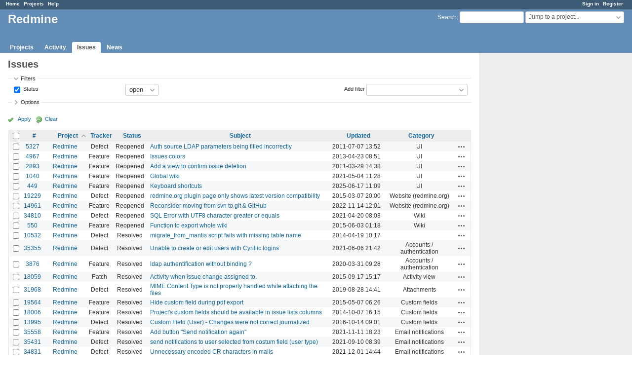

--- FILE ---
content_type: text/html; charset=utf-8
request_url: https://www.redmine.org/issues?page=4&per_page=25&sort=project%2Cstatus%3Adesc%2Ccategory
body_size: 8226
content:
<!DOCTYPE html>
<html lang="en">
<head>
<meta charset="utf-8" />
<meta http-equiv="X-UA-Compatible" content="IE=edge"/>
<title>Issues - Redmine</title>
<meta name="viewport" content="width=device-width, initial-scale=1">
<meta name="description" content="Redmine" />
<meta name="keywords" content="issue,bug,tracker" />
<meta name="csrf-param" content="authenticity_token" />
<meta name="csrf-token" content="fzZmQ2Q7oLe6jWqqK5lxOLhPGthi0M5QBgje3qmfhxFaKDxiBeYZ430PF4UcCds6xW3KTmv1F9LO/lFrp/zMxQ==" />
<link rel='shortcut icon' href='/favicon.ico?1679302129' />
<link rel="stylesheet" media="all" href="/stylesheets/jquery/jquery-ui-1.13.2.css?1679302129" />
<link rel="stylesheet" media="all" href="/stylesheets/tribute-5.1.3.css?1679302129" />
<link rel="stylesheet" media="all" href="/stylesheets/application.css?1679302129" />
<link rel="stylesheet" media="all" href="/stylesheets/responsive.css?1679302129" />

<script src="/javascripts/jquery-3.6.1-ui-1.13.2-ujs-5.2.8.1.js?1679302129"></script>
<script src="/javascripts/jquery-migrate-3.3.2.min.js?1679302129"></script>
<script src="/javascripts/tribute-5.1.3.min.js?1679302129"></script>
<script src="/javascripts/tablesort-5.2.1.min.js?1679302129"></script>
<script src="/javascripts/tablesort-5.2.1.number.min.js?1679302129"></script>
<script src="/javascripts/application.js?1679302129"></script>
<script src="/javascripts/responsive.js?1679302129"></script>
<script>
//<![CDATA[
$(window).on('load', function(){ warnLeavingUnsaved('The current page contains unsaved text that will be lost if you leave this page.'); });
//]]>
</script>

<script>
//<![CDATA[
rm = window.rm || {};rm.AutoComplete = rm.AutoComplete || {};rm.AutoComplete.dataSources = '{"issues":"/issues/auto_complete?q=","wiki_pages":"/wiki_pages/auto_complete?q="}';
//]]>
</script>

<!-- page specific tags -->
<script>
//<![CDATA[
var datepickerOptions={dateFormat: 'yy-mm-dd', firstDay: 0, showOn: 'button', buttonImageOnly: true, buttonImage: '/images/calendar.png?1679302129', showButtonPanel: true, showWeek: true, showOtherMonths: true, selectOtherMonths: true, changeMonth: true, changeYear: true, beforeShow: beforeShowDatePicker};
//]]>
</script>    <link rel="alternate" type="application/atom+xml" title="Issues" href="https://www.redmine.org/issues.atom" />
    <link rel="alternate" type="application/atom+xml" title="Details of all changes" href="https://www.redmine.org/issues/changes.atom" />
<script src="/javascripts/context_menu.js?1679302129"></script><link rel="stylesheet" media="screen" href="/stylesheets/context_menu.css?1679302129" /></head>
<body class="has-main-menu controller-issues action-index avatars-on">

<div id="wrapper">

<div class="flyout-menu js-flyout-menu">

        <div class="flyout-menu__search">
            <form action="/search" accept-charset="UTF-8" name="form-2ff6503c" method="get"><input name="utf8" type="hidden" value="&#x2713;" />
            <input type="hidden" name="issues" value="1" />
            <label class="search-magnifier search-magnifier--flyout" for="flyout-search">&#9906;</label>
            <input type="text" name="q" id="flyout-search" class="small js-search-input" placeholder="Search" />
</form>        </div>


        <h3>Project</h3>
        <span class="js-project-menu"></span>

    <h3>General</h3>
    <span class="js-general-menu"></span>

    <span class="js-sidebar flyout-menu__sidebar"></span>

    <h3>Profile</h3>
    <span class="js-profile-menu"></span>

</div>

<div id="wrapper2">
<div id="wrapper3">
<div id="top-menu">
    <div id="account">
        <ul><li><a class="login" href="/login">Sign in</a></li><li><a class="register" href="/account/register">Register</a></li></ul>    </div>
    
    <ul><li><a class="home" href="/">Home</a></li><li><a class="projects" href="/projects">Projects</a></li><li><a class="help" href="https://www.redmine.org/guide">Help</a></li></ul></div>

<div id="header">

    <a href="#" class="mobile-toggle-button js-flyout-menu-toggle-button"></a>

    <div id="quick-search">
        <form action="/search" accept-charset="UTF-8" name="form-7a5cdf62" method="get"><input name="utf8" type="hidden" value="&#x2713;" />
        <input type="hidden" name="scope" />
        <input type="hidden" name="issues" value="1" />
        <label for='q'>
          <a accesskey="4" href="/search">Search</a>:
        </label>
        <input type="text" name="q" id="q" size="20" class="small" accesskey="f" data-auto-complete="true" />
</form>        <div id="project-jump" class="drdn"><span class="drdn-trigger">Jump to a project...</span><div class="drdn-content"><div class="quick-search"><input type="text" name="q" id="projects-quick-search" value="" class="autocomplete" data-automcomplete-url="/projects/autocomplete.js?jump=issues" autocomplete="off" /></div><div class="drdn-items projects selection"></div><div class="drdn-items all-projects selection"><a class="selected" href="/projects?jump=issues">All Projects</a></div></div></div>
    </div>

    <h1>Redmine</h1>

    <div id="main-menu" class="tabs">
        <ul><li><a class="projects" href="/projects">Projects</a></li><li><a class="activity" href="/activity">Activity</a></li><li><a class="issues selected" href="/issues">Issues</a></li><li><a class="news" href="/news">News</a></li></ul>
        <div class="tabs-buttons" style="display:none;">
            <button class="tab-left" onclick="moveTabLeft(this); return false;"></button>
            <button class="tab-right" onclick="moveTabRight(this); return false;"></button>
        </div>
    </div>
</div>

<div id="main" class="">
    <div id="sidebar">
        
		<br />
		<script type="text/javascript"><!--
		google_ad_client = "pub-0447284344517370";
		google_alternate_color = "FFFFFF";
		google_ad_width = 160;
		google_ad_height = 600;
		google_ad_format = "160x600_as";
		google_ad_type = "text_image";
		google_ad_channel = "";
		google_color_border = "EEEEEE";
		google_color_bg = "FFFFFF";
		google_color_link = "484848";
		google_color_text = "484848";
		google_color_url = "2A5685";
		//-->
		</script>
		<script type="text/javascript"
		  src="//pagead2.googlesyndication.com/pagead/show_ads.js">
		</script>
                <br />

        
    </div>

    <div id="content">
        
        <div class="contextual">
  </div>

<h2>Issues</h2>

<form id="query_form" action="/issues" accept-charset="UTF-8" name="query_form-a6611666" method="get"><input name="utf8" type="hidden" value="&#x2713;" />
  <input type="hidden" name="set_filter" id="set_filter" value="1" />
<input type="hidden" name="type" id="query_type" value="IssueQuery" disabled="disabled" />
<input type="hidden" name="sort" value="project,status:desc,category" />

<div id="query_form_with_buttons" class="hide-when-print">
<div id="query_form_content">
  <fieldset id="filters" class="collapsible ">
    <legend onclick="toggleFieldset(this);" class="icon icon-expended">Filters</legend>
    <div style="">
      <script>
//<![CDATA[

var operatorLabels = {"=":"is","!":"is not","o":"open","c":"closed","!*":"none","*":"any","\u003e=":"\u003e=","\u003c=":"\u003c=","\u003e\u003c":"between","\u003ct+":"in less than","\u003et+":"in more than","\u003e\u003ct+":"in the next","t+":"in","nd":"tomorrow","t":"today","ld":"yesterday","nw":"next week","w":"this week","lw":"last week","l2w":"last 2 weeks","nm":"next month","m":"this month","lm":"last month","y":"this year","\u003et-":"less than days ago","\u003ct-":"more than days ago","\u003e\u003ct-":"in the past","t-":"days ago","~":"contains","!~":"doesn't contain","^":"starts with","$":"ends with","=p":"any issues in project","=!p":"any issues not in project","!p":"no issues in project","*o":"any open issues","!o":"no open issues"};
var operatorByType = {"list":["=","!"],"list_status":["o","=","!","c","*"],"list_optional":["=","!","!*","*"],"list_subprojects":["*","!*","=","!"],"date":["=","\u003e=","\u003c=","\u003e\u003c","\u003ct+","\u003et+","\u003e\u003ct+","t+","nd","t","ld","nw","w","lw","l2w","nm","m","lm","y","\u003et-","\u003ct-","\u003e\u003ct-","t-","!*","*"],"date_past":["=","\u003e=","\u003c=","\u003e\u003c","\u003et-","\u003ct-","\u003e\u003ct-","t-","t","ld","w","lw","l2w","m","lm","y","!*","*"],"string":["~","=","!~","!","^","$","!*","*"],"text":["~","!~","^","$","!*","*"],"integer":["=","\u003e=","\u003c=","\u003e\u003c","!*","*"],"float":["=","\u003e=","\u003c=","\u003e\u003c","!*","*"],"relation":["=","!","=p","=!p","!p","*o","!o","!*","*"],"tree":["=","~","!*","*"]};
var availableFilters = {"status_id":{"type":"list_status","name":"Status","remote":true,"values":[["New","1"],["Needs feedback","10"],["Confirmed","9"],["Resolved","3"],["Closed","5"],["Reopened","8"]]},"project_id":{"type":"list","name":"Project","remote":true},"tracker_id":{"type":"list","name":"Tracker","values":[["Defect","1"],["Feature","2"],["Patch","3"]]},"priority_id":{"type":"list","name":"Priority","values":[["Low","3"],["Normal","4"],["High","5"],["Urgent","6"]]},"author_id":{"type":"list","name":"Author","remote":true},"assigned_to_id":{"type":"list_optional","name":"Assignee","remote":true},"member_of_group":{"type":"list_optional","name":"Assignee's group","remote":true},"assigned_to_role":{"type":"list_optional","name":"Assignee's role","remote":true},"fixed_version_id":{"type":"list_optional","name":"Target version","remote":true},"fixed_version.due_date":{"type":"date","name":"Target version's Due date","values":null},"fixed_version.status":{"type":"list","name":"Target version's Status","values":[["open","open"],["locked","locked"],["closed","closed"]]},"subject":{"type":"text","name":"Subject","values":null},"description":{"type":"text","name":"Description","values":null},"created_on":{"type":"date_past","name":"Created","values":null},"updated_on":{"type":"date_past","name":"Updated","values":null},"closed_on":{"type":"date_past","name":"Closed","values":null},"start_date":{"type":"date","name":"Start date","values":null},"due_date":{"type":"date","name":"Due date","values":null},"estimated_hours":{"type":"float","name":"Estimated time","values":null},"done_ratio":{"type":"integer","name":"% Done","values":null},"attachment":{"type":"text","name":"File","values":null},"updated_by":{"type":"list","name":"Updated by","remote":true},"last_updated_by":{"type":"list","name":"Last updated by","remote":true},"project.status":{"type":"list","name":"Project's Status","remote":true},"cf_2":{"type":"list_optional","name":"Resolution","remote":true},"cf_4":{"type":"list_optional","name":"Affected version","remote":true},"cf_4.due_date":{"type":"date","name":"Affected version's Due date","values":null},"cf_4.status":{"type":"list","name":"Affected version's Status","values":[["open","open"],["locked","locked"],["closed","closed"]]},"relates":{"type":"relation","name":"Related to","remote":true},"duplicates":{"type":"relation","name":"Is duplicate of","remote":true},"duplicated":{"type":"relation","name":"Has duplicate","remote":true},"blocks":{"type":"relation","name":"Blocks","remote":true},"blocked":{"type":"relation","name":"Blocked by","remote":true},"precedes":{"type":"relation","name":"Precedes","remote":true},"follows":{"type":"relation","name":"Follows","remote":true},"copied_to":{"type":"relation","name":"Copied to","remote":true},"copied_from":{"type":"relation","name":"Copied from","remote":true},"parent_id":{"type":"tree","name":"Parent task","values":null},"child_id":{"type":"tree","name":"Subtasks","values":null},"issue_id":{"type":"integer","name":"Issue","values":null}};
var labelDayPlural = "days";

var filtersUrl = "\/queries\/filter?type=IssueQuery";

$(document).ready(function(){
  initFilters();
  addFilter("status_id", "o", [""]);
});

//]]>
</script>
<table id="filters-table">
</table>

<div class="add-filter">
<label for="add_filter_select">Add filter</label>
<select id="add_filter_select"><option value="">&nbsp;</option>
<option value="status_id">Status</option>
<option value="project_id">Project</option>
<option value="tracker_id">Tracker</option>
<option value="priority_id">Priority</option>
<option value="author_id">Author</option>
<option value="assigned_to_id">Assignee</option>
<option value="fixed_version_id">Target version</option>
<option value="subject">Subject</option>
<option value="description">Description</option>
<option value="done_ratio">% Done</option>
<option value="attachment">File</option>
<option value="updated_by">Updated by</option>
<option value="last_updated_by">Last updated by</option>
<option value="cf_2">Resolution</option>
<option value="cf_4">Affected version</option>
<option value="issue_id">Issue</option><optgroup label="Assignee"><option value="member_of_group">Assignee&#39;s group</option>
<option value="assigned_to_role">Assignee&#39;s role</option></optgroup><optgroup label="Target version"><option value="fixed_version.due_date">Target version&#39;s Due date</option>
<option value="fixed_version.status">Target version&#39;s Status</option></optgroup><optgroup label="Date"><option value="created_on">Created</option>
<option value="updated_on">Updated</option>
<option value="closed_on">Closed</option>
<option value="start_date">Start date</option>
<option value="due_date">Due date</option></optgroup><optgroup label="Time tracking"><option value="estimated_hours">Estimated time</option></optgroup><optgroup label="Project"><option value="project.status">Project&#39;s Status</option></optgroup><optgroup label="Affected version"><option value="cf_4.due_date">Affected version&#39;s Due date</option>
<option value="cf_4.status">Affected version&#39;s Status</option></optgroup><optgroup label="Relations"><option value="relates">Related to</option>
<option value="duplicates">Is duplicate of</option>
<option value="duplicated">Has duplicate</option>
<option value="blocks">Blocks</option>
<option value="blocked">Blocked by</option>
<option value="precedes">Precedes</option>
<option value="follows">Follows</option>
<option value="copied_to">Copied to</option>
<option value="copied_from">Copied from</option>
<option value="parent_id">Parent task</option>
<option value="child_id">Subtasks</option></optgroup></select>
</div>

<input type="hidden" name="f[]" id="f_" value="" />

    </div>
  </fieldset>

    <fieldset id="options" class="collapsible collapsed">
      <legend onclick="toggleFieldset(this);" class="icon icon-collapsed">Options</legend>
        <div class="hidden">
          <table id="list-definition" class="">
            <tr>
              <td class="field">Columns</td>
              <td>
<span class="query-columns">
  <span>
      <label for="available_c">Available Columns</label>
      <select name="available_columns[]" id="available_c" multiple="multiple" size="10" ondblclick="moveOptions(this.form.available_c, this.form.selected_c);"><option value="parent">Parent task</option>
<option value="parent.subject">Parent task subject</option>
<option value="priority">Priority</option>
<option value="author">Author</option>
<option value="assigned_to">Assignee</option>
<option value="fixed_version">Target version</option>
<option value="start_date">Start date</option>
<option value="due_date">Due date</option>
<option value="estimated_hours">Estimated time</option>
<option value="total_estimated_hours">Total estimated time</option>
<option value="done_ratio">% Done</option>
<option value="created_on">Created</option>
<option value="closed_on">Closed</option>
<option value="last_updated_by">Last updated by</option>
<option value="relations">Related issues</option>
<option value="attachments">Files</option>
<option value="cf_1">Affected version (unused)</option>
<option value="cf_2">Resolution</option>
<option value="cf_4">Affected version</option></select>
  </span>
  <span class="buttons">
      <input type="button" value="&#8594;" class="move-right"
       onclick="moveOptions(this.form.available_c, this.form.selected_c);" />
      <input type="button" value="&#8592;" class="move-left"
       onclick="moveOptions(this.form.selected_c, this.form.available_c);" />
  </span>
  <span>
      <label for="selected_c">Selected Columns</label>
      <select name="c[]" id="selected_c" multiple="multiple" size="10" ondblclick="moveOptions(this.form.selected_c, this.form.available_c);"><option value="project">Project</option>
<option value="tracker">Tracker</option>
<option value="status">Status</option>
<option value="subject">Subject</option>
<option value="updated_on">Updated</option>
<option value="category">Category</option></select>
  </span>
  <span class="buttons">
      <input type="button" value="&#8648;" onclick="moveOptionTop(this.form.selected_c);" />
      <input type="button" value="&#8593;" onclick="moveOptionUp(this.form.selected_c);" />
      <input type="button" value="&#8595;" onclick="moveOptionDown(this.form.selected_c);" />
      <input type="button" value="&#8650;" onclick="moveOptionBottom(this.form.selected_c);" />
  </span>
</span>

<script>
//<![CDATA[

$(document).ready(function(){
  $('.query-columns').closest('form').submit(function(){
    $('#selected_c option:not(:disabled)').prop('selected', true);
  });
});

//]]>
</script></td>
            </tr>
            <tr>
              <td class="field"><label for='group_by'>Group results by</label></td>
              <td><select name="group_by" id="group_by"><option value="">&nbsp;</option>
<option value="project">Project</option>
<option value="tracker">Tracker</option>
<option value="status">Status</option>
<option value="priority">Priority</option>
<option value="author">Author</option>
<option value="assigned_to">Assignee</option>
<option value="updated_on">Updated</option>
<option value="category">Category</option>
<option value="fixed_version">Target version</option>
<option value="start_date">Start date</option>
<option value="due_date">Due date</option>
<option value="done_ratio">% Done</option>
<option value="created_on">Created</option>
<option value="closed_on">Closed</option>
<option value="cf_1">Affected version (unused)</option>
<option value="cf_2">Resolution</option>
<option value="cf_4">Affected version</option></select></td>
            </tr>
            <tr>
              <td class="field">Show</td>
              <td><label class="inline"><input type="checkbox" name="c[]" value="description" /> Description</label><label class="inline"><input type="checkbox" name="c[]" value="last_notes" /> Last notes</label></td>
            </tr>
            <tr>
              <td>Totals</td>
              <td><label class="inline"><input type="checkbox" name="t[]" value="estimated_hours" /> Estimated time</label><input type="hidden" name="t[]" id="t_" value="" /></td>
            </tr>
        </table>
      </div>
    </fieldset>
</div>

<p class="buttons">
  <a href="#" onclick="$(&quot;#query_form&quot;).submit(); return false;" class="icon icon-checked">Apply</a>
  <a class="icon icon-reload" href="/issues?set_filter=1&amp;sort=">Clear</a>
</p>
</div>



<script>
//<![CDATA[

$(function ($) {
  $('input[name=display_type]').change(function (e) {
    if ($("#display_type_list").is(':checked')) {
      $('table#list-definition').show();
    } else {
      $('table#list-definition').hide();
    }

  })
});


//]]>
</script>
</form>


<form data-cm-url="/issues/context_menu" action="/issues" accept-charset="UTF-8" name="form-5b115cf3" method="post"><input name="utf8" type="hidden" value="&#x2713;" /><input type="hidden" name="authenticity_token" value="Hi+h3RTVgFejaN39iL0AI/7EHcvHRkb0xn55nHTLQX47Mfv8dQg5A2TqoNK/Laohg+bNXc5jn3YOiPYpeqgKqg==" /><input type="hidden" name="back_url" value="/issues?page=4&amp;per_page=25&amp;sort=project%2Cstatus%3Adesc%2Ccategory" />
<input type="hidden" name="c[]" value="id" /><input type="hidden" name="c[]" value="project" /><input type="hidden" name="c[]" value="tracker" /><input type="hidden" name="c[]" value="status" /><input type="hidden" name="c[]" value="subject" /><input type="hidden" name="c[]" value="updated_on" /><input type="hidden" name="c[]" value="category" />
<div class="autoscroll">
<table class="list issues odd-even sort-by-project sort-asc">
  <thead>
    <tr>
      <th class="checkbox hide-when-print">
        <input type="checkbox" name="check_all" id="check_all" value="" class="toggle-selection" title="Check all/Uncheck all" />
      </th>
        <th class="id"><a title="Sort by &quot;#&quot;" href="/issues?page=4&amp;per_page=25&amp;sort=id%3Adesc%2Cproject%2Cstatus%3Adesc">#</a></th>
        <th class="project"><a title="Sort by &quot;Project&quot;" class="sort asc icon icon-sorted-desc" href="/issues?page=4&amp;per_page=25&amp;sort=project%3Adesc%2Cstatus%3Adesc%2Ccategory">Project</a></th>
        <th class="tracker"><a title="Sort by &quot;Tracker&quot;" href="/issues?page=4&amp;per_page=25&amp;sort=tracker%2Cproject%2Cstatus%3Adesc">Tracker</a></th>
        <th class="status"><a title="Sort by &quot;Status&quot;" href="/issues?page=4&amp;per_page=25&amp;sort=status%2Cproject%2Ccategory">Status</a></th>
        <th class="subject"><a title="Sort by &quot;Subject&quot;" href="/issues?page=4&amp;per_page=25&amp;sort=subject%2Cproject%2Cstatus%3Adesc">Subject</a></th>
        <th class="updated_on"><a title="Sort by &quot;Updated&quot;" href="/issues?page=4&amp;per_page=25&amp;sort=updated_on%3Adesc%2Cproject%2Cstatus%3Adesc">Updated</a></th>
        <th class="category"><a title="Sort by &quot;Category&quot;" href="/issues?page=4&amp;per_page=25&amp;sort=category%2Cproject%2Cstatus%3Adesc">Category</a></th>
      <th class="buttons"></th>
    </tr>
  </thead>
  <tbody>
  <tr id="issue-5327" class="hascontextmenu odd issue tracker-1 status-8 priority-3 priority-lowest ">
    <td class="checkbox hide-when-print"><input type="checkbox" name="ids[]" value="5327" /></td>
    <td class="id"><a href="/issues/5327">5327</a></td>
    <td class="project"><a href="/projects/redmine">Redmine</a></td>
    <td class="tracker">Defect</td>
    <td class="status">Reopened</td>
    <td class="subject"><a href="/issues/5327">Auth source LDAP parameters being filled incorrectly</a></td>
    <td class="updated_on">2011-07-07 13:52</td>
    <td class="category">UI</td>
    <td class="buttons"><a title="Actions" class="icon-only icon-actions js-contextmenu" href="#">Actions</a></td>
  </tr>
  <tr id="issue-4967" class="hascontextmenu even issue tracker-2 status-8 priority-3 priority-lowest ">
    <td class="checkbox hide-when-print"><input type="checkbox" name="ids[]" value="4967" /></td>
    <td class="id"><a href="/issues/4967">4967</a></td>
    <td class="project"><a href="/projects/redmine">Redmine</a></td>
    <td class="tracker">Feature</td>
    <td class="status">Reopened</td>
    <td class="subject"><a href="/issues/4967">Issues colors</a></td>
    <td class="updated_on">2013-04-23 08:51</td>
    <td class="category">UI</td>
    <td class="buttons"><a title="Actions" class="icon-only icon-actions js-contextmenu" href="#">Actions</a></td>
  </tr>
  <tr id="issue-2893" class="hascontextmenu odd issue tracker-2 status-8 priority-4 priority-default ">
    <td class="checkbox hide-when-print"><input type="checkbox" name="ids[]" value="2893" /></td>
    <td class="id"><a href="/issues/2893">2893</a></td>
    <td class="project"><a href="/projects/redmine">Redmine</a></td>
    <td class="tracker">Feature</td>
    <td class="status">Reopened</td>
    <td class="subject"><a href="/issues/2893">Add a view to confirm issue deletion</a></td>
    <td class="updated_on">2011-03-29 14:38</td>
    <td class="category">UI</td>
    <td class="buttons"><a title="Actions" class="icon-only icon-actions js-contextmenu" href="#">Actions</a></td>
  </tr>
  <tr id="issue-1040" class="hascontextmenu even issue tracker-2 status-8 priority-4 priority-default ">
    <td class="checkbox hide-when-print"><input type="checkbox" name="ids[]" value="1040" /></td>
    <td class="id"><a href="/issues/1040">1040</a></td>
    <td class="project"><a href="/projects/redmine">Redmine</a></td>
    <td class="tracker">Feature</td>
    <td class="status">Reopened</td>
    <td class="subject"><a href="/issues/1040">Global wiki</a></td>
    <td class="updated_on">2021-05-04 11:28</td>
    <td class="category">UI</td>
    <td class="buttons"><a title="Actions" class="icon-only icon-actions js-contextmenu" href="#">Actions</a></td>
  </tr>
  <tr id="issue-449" class="hascontextmenu odd issue tracker-2 status-8 priority-4 priority-default ">
    <td class="checkbox hide-when-print"><input type="checkbox" name="ids[]" value="449" /></td>
    <td class="id"><a href="/issues/449">449</a></td>
    <td class="project"><a href="/projects/redmine">Redmine</a></td>
    <td class="tracker">Feature</td>
    <td class="status">Reopened</td>
    <td class="subject"><a href="/issues/449">Keyboard shortcuts</a></td>
    <td class="updated_on">2025-06-17 11:09</td>
    <td class="category">UI</td>
    <td class="buttons"><a title="Actions" class="icon-only icon-actions js-contextmenu" href="#">Actions</a></td>
  </tr>
  <tr id="issue-19229" class="hascontextmenu even issue tracker-1 status-8 priority-5 priority-high2 ">
    <td class="checkbox hide-when-print"><input type="checkbox" name="ids[]" value="19229" /></td>
    <td class="id"><a href="/issues/19229">19229</a></td>
    <td class="project"><a href="/projects/redmine">Redmine</a></td>
    <td class="tracker">Defect</td>
    <td class="status">Reopened</td>
    <td class="subject"><a href="/issues/19229">redmine.org plugin page only shows latest version compatibility</a></td>
    <td class="updated_on">2015-03-07 20:00</td>
    <td class="category">Website (redmine.org)</td>
    <td class="buttons"><a title="Actions" class="icon-only icon-actions js-contextmenu" href="#">Actions</a></td>
  </tr>
  <tr id="issue-14961" class="hascontextmenu odd issue tracker-2 status-8 priority-3 priority-lowest ">
    <td class="checkbox hide-when-print"><input type="checkbox" name="ids[]" value="14961" /></td>
    <td class="id"><a href="/issues/14961">14961</a></td>
    <td class="project"><a href="/projects/redmine">Redmine</a></td>
    <td class="tracker">Feature</td>
    <td class="status">Reopened</td>
    <td class="subject"><a href="/issues/14961">Reconsider moving from svn to git &amp; GitHub</a></td>
    <td class="updated_on">2022-11-14 12:01</td>
    <td class="category">Website (redmine.org)</td>
    <td class="buttons"><a title="Actions" class="icon-only icon-actions js-contextmenu" href="#">Actions</a></td>
  </tr>
  <tr id="issue-34810" class="hascontextmenu even issue tracker-1 status-8 priority-4 priority-default ">
    <td class="checkbox hide-when-print"><input type="checkbox" name="ids[]" value="34810" /></td>
    <td class="id"><a href="/issues/34810">34810</a></td>
    <td class="project"><a href="/projects/redmine">Redmine</a></td>
    <td class="tracker">Defect</td>
    <td class="status">Reopened</td>
    <td class="subject"><a href="/issues/34810">SQL Error with UTF8 character greater or equals</a></td>
    <td class="updated_on">2021-04-20 08:08</td>
    <td class="category">Wiki</td>
    <td class="buttons"><a title="Actions" class="icon-only icon-actions js-contextmenu" href="#">Actions</a></td>
  </tr>
  <tr id="issue-550" class="hascontextmenu odd issue tracker-2 status-8 priority-4 priority-default ">
    <td class="checkbox hide-when-print"><input type="checkbox" name="ids[]" value="550" /></td>
    <td class="id"><a href="/issues/550">550</a></td>
    <td class="project"><a href="/projects/redmine">Redmine</a></td>
    <td class="tracker">Feature</td>
    <td class="status">Reopened</td>
    <td class="subject"><a href="/issues/550">Function to export whole wiki</a></td>
    <td class="updated_on">2015-06-03 01:18</td>
    <td class="category">Wiki</td>
    <td class="buttons"><a title="Actions" class="icon-only icon-actions js-contextmenu" href="#">Actions</a></td>
  </tr>
  <tr id="issue-10532" class="hascontextmenu even issue tracker-1 status-3 priority-4 priority-default ">
    <td class="checkbox hide-when-print"><input type="checkbox" name="ids[]" value="10532" /></td>
    <td class="id"><a href="/issues/10532">10532</a></td>
    <td class="project"><a href="/projects/redmine">Redmine</a></td>
    <td class="tracker">Defect</td>
    <td class="status">Resolved</td>
    <td class="subject"><a href="/issues/10532">migrate_from_mantis script fails with missing table name</a></td>
    <td class="updated_on">2014-04-19 10:17</td>
    <td class="category"></td>
    <td class="buttons"><a title="Actions" class="icon-only icon-actions js-contextmenu" href="#">Actions</a></td>
  </tr>
  <tr id="issue-35355" class="hascontextmenu odd issue tracker-1 status-3 priority-4 priority-default ">
    <td class="checkbox hide-when-print"><input type="checkbox" name="ids[]" value="35355" /></td>
    <td class="id"><a href="/issues/35355">35355</a></td>
    <td class="project"><a href="/projects/redmine">Redmine</a></td>
    <td class="tracker">Defect</td>
    <td class="status">Resolved</td>
    <td class="subject"><a href="/issues/35355">Unable to create or edit users with Cyrillic logins</a></td>
    <td class="updated_on">2021-06-06 21:42</td>
    <td class="category">Accounts / authentication</td>
    <td class="buttons"><a title="Actions" class="icon-only icon-actions js-contextmenu" href="#">Actions</a></td>
  </tr>
  <tr id="issue-3876" class="hascontextmenu even issue tracker-2 status-3 priority-4 priority-default ">
    <td class="checkbox hide-when-print"><input type="checkbox" name="ids[]" value="3876" /></td>
    <td class="id"><a href="/issues/3876">3876</a></td>
    <td class="project"><a href="/projects/redmine">Redmine</a></td>
    <td class="tracker">Feature</td>
    <td class="status">Resolved</td>
    <td class="subject"><a href="/issues/3876">ldap authentification without binding ? </a></td>
    <td class="updated_on">2020-03-31 09:28</td>
    <td class="category">Accounts / authentication</td>
    <td class="buttons"><a title="Actions" class="icon-only icon-actions js-contextmenu" href="#">Actions</a></td>
  </tr>
  <tr id="issue-18059" class="hascontextmenu odd issue tracker-3 status-3 priority-4 priority-default ">
    <td class="checkbox hide-when-print"><input type="checkbox" name="ids[]" value="18059" /></td>
    <td class="id"><a href="/issues/18059">18059</a></td>
    <td class="project"><a href="/projects/redmine">Redmine</a></td>
    <td class="tracker">Patch</td>
    <td class="status">Resolved</td>
    <td class="subject"><a href="/issues/18059">Activity when issue change assigned to.</a></td>
    <td class="updated_on">2015-09-17 15:17</td>
    <td class="category">Activity view</td>
    <td class="buttons"><a title="Actions" class="icon-only icon-actions js-contextmenu" href="#">Actions</a></td>
  </tr>
  <tr id="issue-31968" class="hascontextmenu even issue tracker-1 status-3 priority-4 priority-default ">
    <td class="checkbox hide-when-print"><input type="checkbox" name="ids[]" value="31968" /></td>
    <td class="id"><a href="/issues/31968">31968</a></td>
    <td class="project"><a href="/projects/redmine">Redmine</a></td>
    <td class="tracker">Defect</td>
    <td class="status">Resolved</td>
    <td class="subject"><a href="/issues/31968">MIME Content Type is not properly handled while attaching the files</a></td>
    <td class="updated_on">2019-08-28 14:41</td>
    <td class="category">Attachments</td>
    <td class="buttons"><a title="Actions" class="icon-only icon-actions js-contextmenu" href="#">Actions</a></td>
  </tr>
  <tr id="issue-19564" class="hascontextmenu odd issue tracker-2 status-3 priority-4 priority-default ">
    <td class="checkbox hide-when-print"><input type="checkbox" name="ids[]" value="19564" /></td>
    <td class="id"><a href="/issues/19564">19564</a></td>
    <td class="project"><a href="/projects/redmine">Redmine</a></td>
    <td class="tracker">Feature</td>
    <td class="status">Resolved</td>
    <td class="subject"><a href="/issues/19564">Hide custom field during pdf export</a></td>
    <td class="updated_on">2015-05-07 06:26</td>
    <td class="category">Custom fields</td>
    <td class="buttons"><a title="Actions" class="icon-only icon-actions js-contextmenu" href="#">Actions</a></td>
  </tr>
  <tr id="issue-18006" class="hascontextmenu even issue tracker-2 status-3 priority-4 priority-default ">
    <td class="checkbox hide-when-print"><input type="checkbox" name="ids[]" value="18006" /></td>
    <td class="id"><a href="/issues/18006">18006</a></td>
    <td class="project"><a href="/projects/redmine">Redmine</a></td>
    <td class="tracker">Feature</td>
    <td class="status">Resolved</td>
    <td class="subject"><a href="/issues/18006">Project&#39;s custom fields should be available in issue lists columns</a></td>
    <td class="updated_on">2014-10-07 16:15</td>
    <td class="category">Custom fields</td>
    <td class="buttons"><a title="Actions" class="icon-only icon-actions js-contextmenu" href="#">Actions</a></td>
  </tr>
  <tr id="issue-13995" class="hascontextmenu odd issue tracker-1 status-3 priority-4 priority-default ">
    <td class="checkbox hide-when-print"><input type="checkbox" name="ids[]" value="13995" /></td>
    <td class="id"><a href="/issues/13995">13995</a></td>
    <td class="project"><a href="/projects/redmine">Redmine</a></td>
    <td class="tracker">Defect</td>
    <td class="status">Resolved</td>
    <td class="subject"><a href="/issues/13995">Custom Field (User) - Changes were not correct journalized</a></td>
    <td class="updated_on">2016-10-14 09:01</td>
    <td class="category">Custom fields</td>
    <td class="buttons"><a title="Actions" class="icon-only icon-actions js-contextmenu" href="#">Actions</a></td>
  </tr>
  <tr id="issue-35558" class="hascontextmenu even issue tracker-2 status-3 priority-4 priority-default ">
    <td class="checkbox hide-when-print"><input type="checkbox" name="ids[]" value="35558" /></td>
    <td class="id"><a href="/issues/35558">35558</a></td>
    <td class="project"><a href="/projects/redmine">Redmine</a></td>
    <td class="tracker">Feature</td>
    <td class="status">Resolved</td>
    <td class="subject"><a href="/issues/35558">Add button &quot;Send notification again&quot;</a></td>
    <td class="updated_on">2021-11-11 18:23</td>
    <td class="category">Email notifications</td>
    <td class="buttons"><a title="Actions" class="icon-only icon-actions js-contextmenu" href="#">Actions</a></td>
  </tr>
  <tr id="issue-35431" class="hascontextmenu odd issue tracker-1 status-3 priority-4 priority-default ">
    <td class="checkbox hide-when-print"><input type="checkbox" name="ids[]" value="35431" /></td>
    <td class="id"><a href="/issues/35431">35431</a></td>
    <td class="project"><a href="/projects/redmine">Redmine</a></td>
    <td class="tracker">Defect</td>
    <td class="status">Resolved</td>
    <td class="subject"><a href="/issues/35431">send notifications to user selected from costum field (user type)</a></td>
    <td class="updated_on">2021-09-10 08:39</td>
    <td class="category">Email notifications</td>
    <td class="buttons"><a title="Actions" class="icon-only icon-actions js-contextmenu" href="#">Actions</a></td>
  </tr>
  <tr id="issue-34831" class="hascontextmenu even issue tracker-1 status-3 priority-4 priority-default ">
    <td class="checkbox hide-when-print"><input type="checkbox" name="ids[]" value="34831" /></td>
    <td class="id"><a href="/issues/34831">34831</a></td>
    <td class="project"><a href="/projects/redmine">Redmine</a></td>
    <td class="tracker">Defect</td>
    <td class="status">Resolved</td>
    <td class="subject"><a href="/issues/34831">Unnecessary encoded CR characters in mails</a></td>
    <td class="updated_on">2021-12-01 14:44</td>
    <td class="category">Email notifications</td>
    <td class="buttons"><a title="Actions" class="icon-only icon-actions js-contextmenu" href="#">Actions</a></td>
  </tr>
  <tr id="issue-33097" class="hascontextmenu odd issue tracker-2 status-3 priority-4 priority-default ">
    <td class="checkbox hide-when-print"><input type="checkbox" name="ids[]" value="33097" /></td>
    <td class="id"><a href="/issues/33097">33097</a></td>
    <td class="project"><a href="/projects/redmine">Redmine</a></td>
    <td class="tracker">Feature</td>
    <td class="status">Resolved</td>
    <td class="subject"><a href="/issues/33097">Feedback about email delivery</a></td>
    <td class="updated_on">2021-04-14 15:58</td>
    <td class="category">Email notifications</td>
    <td class="buttons"><a title="Actions" class="icon-only icon-actions js-contextmenu" href="#">Actions</a></td>
  </tr>
  <tr id="issue-15382" class="hascontextmenu even issue tracker-2 status-3 priority-4 priority-default ">
    <td class="checkbox hide-when-print"><input type="checkbox" name="ids[]" value="15382" /></td>
    <td class="id"><a href="/issues/15382">15382</a></td>
    <td class="project"><a href="/projects/redmine">Redmine</a></td>
    <td class="tracker">Feature</td>
    <td class="status">Resolved</td>
    <td class="subject"><a href="/issues/15382">Show parent project in notification mail subject line</a></td>
    <td class="updated_on">2014-04-25 11:13</td>
    <td class="category">Email notifications</td>
    <td class="buttons"><a title="Actions" class="icon-only icon-actions js-contextmenu" href="#">Actions</a></td>
  </tr>
  <tr id="issue-37771" class="hascontextmenu odd issue tracker-1 status-3 priority-4 priority-default ">
    <td class="checkbox hide-when-print"><input type="checkbox" name="ids[]" value="37771" /></td>
    <td class="id"><a href="/issues/37771">37771</a></td>
    <td class="project"><a href="/projects/redmine">Redmine</a></td>
    <td class="tracker">Defect</td>
    <td class="status">Resolved</td>
    <td class="subject"><a href="/issues/37771">receiving email issue</a></td>
    <td class="updated_on">2022-10-13 11:22</td>
    <td class="category">Email receiving</td>
    <td class="buttons"><a title="Actions" class="icon-only icon-actions js-contextmenu" href="#">Actions</a></td>
  </tr>
  <tr id="issue-31107" class="hascontextmenu even issue tracker-2 status-3 priority-4 priority-default ">
    <td class="checkbox hide-when-print"><input type="checkbox" name="ids[]" value="31107" /></td>
    <td class="id"><a href="/issues/31107">31107</a></td>
    <td class="project"><a href="/projects/redmine">Redmine</a></td>
    <td class="tracker">Feature</td>
    <td class="status">Resolved</td>
    <td class="subject"><a href="/issues/31107">How to disable email subject processing</a></td>
    <td class="updated_on">2019-09-18 15:05</td>
    <td class="category">Email receiving</td>
    <td class="buttons"><a title="Actions" class="icon-only icon-actions js-contextmenu" href="#">Actions</a></td>
  </tr>
  <tr id="issue-33291" class="hascontextmenu odd issue tracker-1 status-3 priority-4 priority-default ">
    <td class="checkbox hide-when-print"><input type="checkbox" name="ids[]" value="33291" /></td>
    <td class="id"><a href="/issues/33291">33291</a></td>
    <td class="project"><a href="/projects/redmine">Redmine</a></td>
    <td class="tracker">Defect</td>
    <td class="status">Resolved</td>
    <td class="subject"><a href="/issues/33291">Gantt conversion to png failed with error w.r.t. font &#39;helvetica&#39;</a></td>
    <td class="updated_on">2020-05-14 10:51</td>
    <td class="category">Gantt</td>
    <td class="buttons"><a title="Actions" class="icon-only icon-actions js-contextmenu" href="#">Actions</a></td>
  </tr>
  </tbody>
</table>
</div>
</form>
<span class="pagination"><ul class="pages"><li class="previous page"><a accesskey="p" href="/issues?page=3&amp;per_page=25&amp;sort=project%2Cstatus%3Adesc%2Ccategory">« Previous</a></li><li class="page"><a href="/issues?page=1&amp;per_page=25&amp;sort=project%2Cstatus%3Adesc%2Ccategory">1</a></li><li class="page"><a href="/issues?page=2&amp;per_page=25&amp;sort=project%2Cstatus%3Adesc%2Ccategory">2</a></li><li class="page"><a href="/issues?page=3&amp;per_page=25&amp;sort=project%2Cstatus%3Adesc%2Ccategory">3</a></li><li class="current"><span>4</span></li><li class="page"><a href="/issues?page=5&amp;per_page=25&amp;sort=project%2Cstatus%3Adesc%2Ccategory">5</a></li><li class="page"><a href="/issues?page=6&amp;per_page=25&amp;sort=project%2Cstatus%3Adesc%2Ccategory">6</a></li><li class="spacer"><span>&hellip;</span></li><li class="page"><a href="/issues?page=192&amp;per_page=25&amp;sort=project%2Cstatus%3Adesc%2Ccategory">192</a></li><li class="next page"><a accesskey="n" href="/issues?page=5&amp;per_page=25&amp;sort=project%2Cstatus%3Adesc%2Ccategory">Next »</a></li></ul><span><span class="items">(76-100/4787)</span> </span></span>

<p class="other-formats">Also available in:  <span><a class="atom" rel="nofollow" href="/issues.atom?per_page=25&amp;sort=project%2Cstatus%3Adesc%2Ccategory">Atom</a></span>
</p>
<div id="csv-export-options" style="display:none;">
  <h3 class="title">CSV export options</h3>
  <form id="csv-export-form" action="/issues.csv" accept-charset="UTF-8" name="csv-export-form-46c0bb80" method="get"><input name="utf8" type="hidden" value="&#x2713;" />
  <input type="hidden" name="set_filter" value="1" /><input type="hidden" name="f[]" value="status_id" /><input type="hidden" name="op[status_id]" value="o" /><input type="hidden" name="v[status_id][]" value="" /><input type="hidden" name="c[]" value="id" /><input type="hidden" name="c[]" value="project" /><input type="hidden" name="c[]" value="tracker" /><input type="hidden" name="c[]" value="status" /><input type="hidden" name="c[]" value="subject" /><input type="hidden" name="c[]" value="updated_on" /><input type="hidden" name="c[]" value="category" /><input type="hidden" name="sort" value="project,status:desc,category" />
  <p>
    <label><input type="radio" name="c[]" id="c__" value="" checked="checked" /> Selected Columns</label><br />
    <label><input type="radio" name="c[]" id="c__all_inline" value="all_inline" /> All Columns</label>
  </p>
    <fieldset id="csv-export-block-columns">
      <legend>
        <a href="#" onclick="toggleCheckboxesBySelector(&#39;#csv-export-block-columns input[type=checkbox]&#39;); return false;" title="Check all / Uncheck all" class="icon icon-checked"></a>
      </legend>
        <label><input type="checkbox" name="c[]" value="description" /> Description</label>
        <label><input type="checkbox" name="c[]" value="last_notes" /> Last notes</label>
    </fieldset>
  <p><label>Encoding <select name="encoding" id="encoding"><option selected="selected" value="ISO-8859-1">ISO-8859-1</option>
<option value="UTF-8">UTF-8</option></select></label></p>
  <p class="icon icon-warning">
    Issues export limit: 100
  </p>
  <p class="buttons">
    <input type="submit" value="Export" onclick="hideModal(this);" />
    <a href="#" onclick="hideModal(this);; return false;">Cancel</a>
  </p>
</form></div>







        
        <div style="clear:both;"></div>
    </div>
</div>
<div id="footer">
    Powered by <a href="https://www.redmine.org/">Redmine</a> &copy; 2006-2023 Jean-Philippe Lang
</div>
</div>

<div id="ajax-indicator" style="display:none;"><span>Loading...</span></div>
<div id="ajax-modal" style="display:none;"></div>

</div>
</div>

</body>
</html>


--- FILE ---
content_type: text/html; charset=utf-8
request_url: https://www.google.com/recaptcha/api2/aframe
body_size: 267
content:
<!DOCTYPE HTML><html><head><meta http-equiv="content-type" content="text/html; charset=UTF-8"></head><body><script nonce="c6z0iItCwM2Ydw6TYJZzkg">/** Anti-fraud and anti-abuse applications only. See google.com/recaptcha */ try{var clients={'sodar':'https://pagead2.googlesyndication.com/pagead/sodar?'};window.addEventListener("message",function(a){try{if(a.source===window.parent){var b=JSON.parse(a.data);var c=clients[b['id']];if(c){var d=document.createElement('img');d.src=c+b['params']+'&rc='+(localStorage.getItem("rc::a")?sessionStorage.getItem("rc::b"):"");window.document.body.appendChild(d);sessionStorage.setItem("rc::e",parseInt(sessionStorage.getItem("rc::e")||0)+1);localStorage.setItem("rc::h",'1768595901203');}}}catch(b){}});window.parent.postMessage("_grecaptcha_ready", "*");}catch(b){}</script></body></html>